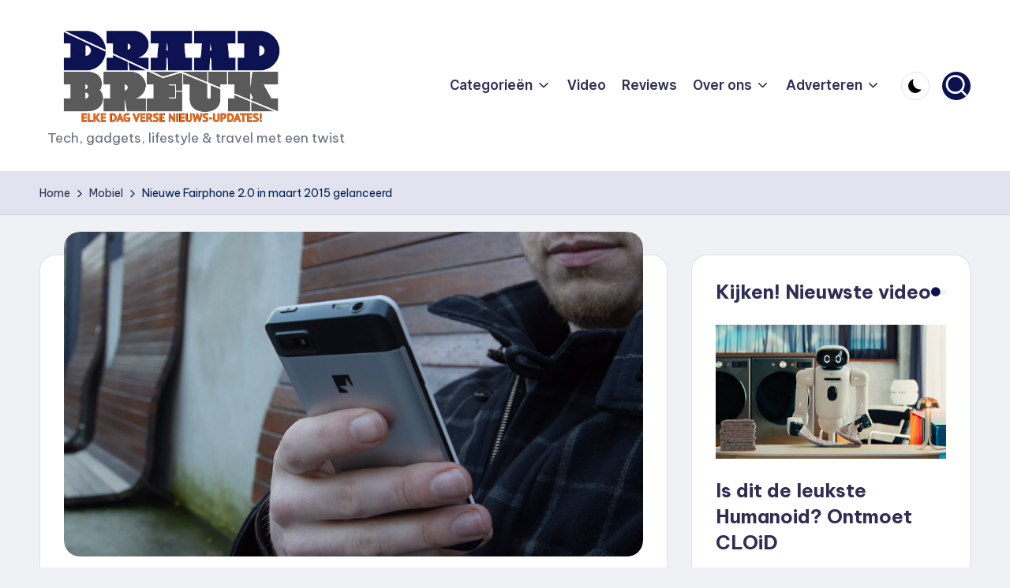

--- FILE ---
content_type: text/html; charset=UTF-8
request_url: https://draadbreuk.nl/mobiel/fairphone-2-0-maart-2015-gelanceerd/
body_size: 21551
content:

<!DOCTYPE html>
<html lang="nl-NL" itemscope itemtype="http://schema.org/WebPage" >
<head>
	<meta charset="UTF-8">
	<link rel="profile" href="https://gmpg.org/xfn/11">
	<!--||  JM Twitter Cards by jmau111 v14.1.0  ||-->
<meta name="twitter:card" content="summary_large_image">
<meta name="twitter:creator" content="@draadbreuk">
<meta name="twitter:site" content="@draadbreuk">
<meta name="twitter:title" content="Nieuwe Fairphone 2.0 in maart 2015 gelanceerd">
<meta name="twitter:description" content="Er komt een nieuwe Fairphone. Het Amsterdamse bedrijf, dat tot doel heeft een ethisch verantwoorde smartphone te maken, wil het toestel in maart 2015 lanceren. De smartphone wordt helemaal nieuw ontwo">
<meta name="twitter:image" content="https://draadbreuk.nl/wp-content/uploads/2014/01/FP1-spitsthumbklein.jpg">
<!--||  /JM Twitter Cards by jmau111 v14.1.0  ||-->
<style type="text/css">
@font-face {
	font-family: 'socialfans';
	src: url('https://draadbreuk.nl/wp-content/plugins/socialfans-counter/assets/font/socialfans.eot?v=4.2');
	src: url('https://draadbreuk.nl/wp-content/plugins/socialfans-counter/assets/font/socialfans.eot?v=4.2#iefix') format('embedded-opentype'),
	url('https://draadbreuk.nl/wp-content/plugins/socialfans-counter/assets/font/socialfans.woff?v=4.2') format('woff'),
	url('https://draadbreuk.nl/wp-content/plugins/socialfans-counter/assets/font/socialfans.ttf?v=4.2') format('truetype'),
	url('https://draadbreuk.nl/wp-content/plugins/socialfans-counter/assets/font/socialfans.svg?v=4.2') format('svg');
	font-weight: normal;
	font-style: normal;
}
</style>
<meta name='robots' content='index, follow, max-image-preview:large, max-snippet:-1, max-video-preview:-1' />
<meta name="viewport" content="width=device-width, initial-scale=1">
	<!-- This site is optimized with the Yoast SEO plugin v26.8 - https://yoast.com/product/yoast-seo-wordpress/ -->
	<title>Nieuwe Fairphone 2.0 in maart 2015 gelanceerd</title>
	<link rel="canonical" href="https://draadbreuk.nl/mobiel/fairphone-2-0-maart-2015-gelanceerd/" />
	<meta property="og:locale" content="nl_NL" />
	<meta property="og:type" content="article" />
	<meta property="og:title" content="Nieuwe Fairphone 2.0 in maart 2015 gelanceerd" />
	<meta property="og:description" content="Er komt een nieuwe Fairphone. Het Amsterdamse bedrijf, dat tot doel heeft een ethisch verantwoorde smartphone te maken, wil het toestel in maart 2015 lanceren. De smartphone wordt helemaal nieuw&hellip;" />
	<meta property="og:url" content="https://draadbreuk.nl/mobiel/fairphone-2-0-maart-2015-gelanceerd/" />
	<meta property="og:site_name" content="Draadbreuk.nl" />
	<meta property="article:publisher" content="https://www.facebook.com/Draadbreuk/" />
	<meta property="article:author" content="https://www.facebook.com/dennis.devries.3762" />
	<meta property="article:published_time" content="2014-05-21T07:23:19+00:00" />
	<meta property="article:modified_time" content="2015-06-29T06:07:51+00:00" />
	<meta property="og:image" content="https://draadbreuk.nl/wp-content/uploads/2014/01/FP1-spitsthumbklein.jpg" />
	<meta property="og:image:width" content="900" />
	<meta property="og:image:height" content="505" />
	<meta property="og:image:type" content="image/jpeg" />
	<meta name="author" content="Dennis de Vries" />
	<meta name="twitter:label1" content="Geschreven door" />
	<meta name="twitter:data1" content="Dennis de Vries" />
	<meta name="twitter:label2" content="Geschatte leestijd" />
	<meta name="twitter:data2" content="2 minuten" />
	<script type="application/ld+json" class="yoast-schema-graph">{"@context":"https://schema.org","@graph":[{"@type":"Article","@id":"https://draadbreuk.nl/mobiel/fairphone-2-0-maart-2015-gelanceerd/#article","isPartOf":{"@id":"https://draadbreuk.nl/mobiel/fairphone-2-0-maart-2015-gelanceerd/"},"author":{"name":"Dennis de Vries","@id":"https://draadbreuk.nl/#/schema/person/2d51e12532fc7ec28c261956f442511d"},"headline":"Nieuwe Fairphone 2.0 in maart 2015 gelanceerd","datePublished":"2014-05-21T07:23:19+00:00","dateModified":"2015-06-29T06:07:51+00:00","mainEntityOfPage":{"@id":"https://draadbreuk.nl/mobiel/fairphone-2-0-maart-2015-gelanceerd/"},"wordCount":318,"commentCount":0,"publisher":{"@id":"https://draadbreuk.nl/#organization"},"image":{"@id":"https://draadbreuk.nl/mobiel/fairphone-2-0-maart-2015-gelanceerd/#primaryimage"},"thumbnailUrl":"https://draadbreuk.nl/wp-content/uploads/2014/01/FP1-spitsthumbklein.jpg","keywords":["Android","fairphone","fairphone 2.0","nieuws","smartphones"],"articleSection":["Mobiel"],"inLanguage":"nl-NL","potentialAction":[{"@type":"CommentAction","name":"Comment","target":["https://draadbreuk.nl/mobiel/fairphone-2-0-maart-2015-gelanceerd/#respond"]}]},{"@type":"WebPage","@id":"https://draadbreuk.nl/mobiel/fairphone-2-0-maart-2015-gelanceerd/","url":"https://draadbreuk.nl/mobiel/fairphone-2-0-maart-2015-gelanceerd/","name":"Nieuwe Fairphone 2.0 in maart 2015 gelanceerd","isPartOf":{"@id":"https://draadbreuk.nl/#website"},"primaryImageOfPage":{"@id":"https://draadbreuk.nl/mobiel/fairphone-2-0-maart-2015-gelanceerd/#primaryimage"},"image":{"@id":"https://draadbreuk.nl/mobiel/fairphone-2-0-maart-2015-gelanceerd/#primaryimage"},"thumbnailUrl":"https://draadbreuk.nl/wp-content/uploads/2014/01/FP1-spitsthumbklein.jpg","datePublished":"2014-05-21T07:23:19+00:00","dateModified":"2015-06-29T06:07:51+00:00","breadcrumb":{"@id":"https://draadbreuk.nl/mobiel/fairphone-2-0-maart-2015-gelanceerd/#breadcrumb"},"inLanguage":"nl-NL","potentialAction":[{"@type":"ReadAction","target":["https://draadbreuk.nl/mobiel/fairphone-2-0-maart-2015-gelanceerd/"]}]},{"@type":"ImageObject","inLanguage":"nl-NL","@id":"https://draadbreuk.nl/mobiel/fairphone-2-0-maart-2015-gelanceerd/#primaryimage","url":"https://draadbreuk.nl/wp-content/uploads/2014/01/FP1-spitsthumbklein.jpg","contentUrl":"https://draadbreuk.nl/wp-content/uploads/2014/01/FP1-spitsthumbklein.jpg","width":900,"height":505},{"@type":"BreadcrumbList","@id":"https://draadbreuk.nl/mobiel/fairphone-2-0-maart-2015-gelanceerd/#breadcrumb","itemListElement":[{"@type":"ListItem","position":1,"name":"Home","item":"https://draadbreuk.nl/"},{"@type":"ListItem","position":2,"name":"Nieuwe Fairphone 2.0 in maart 2015 gelanceerd"}]},{"@type":"WebSite","@id":"https://draadbreuk.nl/#website","url":"https://draadbreuk.nl/","name":"Draadbreuk.nl","description":"Tech, gadgets, lifestyle &amp; travel met een twist","publisher":{"@id":"https://draadbreuk.nl/#organization"},"potentialAction":[{"@type":"SearchAction","target":{"@type":"EntryPoint","urlTemplate":"https://draadbreuk.nl/?s={search_term_string}"},"query-input":{"@type":"PropertyValueSpecification","valueRequired":true,"valueName":"search_term_string"}}],"inLanguage":"nl-NL"},{"@type":"Organization","@id":"https://draadbreuk.nl/#organization","name":"Draadbreuk.nl","url":"https://draadbreuk.nl/","logo":{"@type":"ImageObject","inLanguage":"nl-NL","@id":"https://draadbreuk.nl/#/schema/logo/image/","url":"https://draadbreuk.nl/wp-content/uploads/2014/08/draadbreuk_logo_twitter_card.png","contentUrl":"https://draadbreuk.nl/wp-content/uploads/2014/08/draadbreuk_logo_twitter_card.png","width":280,"height":150,"caption":"Draadbreuk.nl"},"image":{"@id":"https://draadbreuk.nl/#/schema/logo/image/"},"sameAs":["https://www.facebook.com/Draadbreuk/","https://x.com/draadbreuk"]},{"@type":"Person","@id":"https://draadbreuk.nl/#/schema/person/2d51e12532fc7ec28c261956f442511d","name":"Dennis de Vries","image":{"@type":"ImageObject","inLanguage":"nl-NL","@id":"https://draadbreuk.nl/#/schema/person/image/","url":"https://secure.gravatar.com/avatar/c9c9196e32acf24cde02ca613fa2a2d914f95e9946687376b83cdda7c7cdd2e0?s=96&d=mm&r=g","contentUrl":"https://secure.gravatar.com/avatar/c9c9196e32acf24cde02ca613fa2a2d914f95e9946687376b83cdda7c7cdd2e0?s=96&d=mm&r=g","caption":"Dennis de Vries"},"description":"Freelance tech-journalist Dennis de Vries schrijft over toffe tech (en soms ook waardeloze tech) op Draadbreuk.nl. Daarnaast maakt hij voor SiliconCanals.nl het Nederlandse startup-nieuws openbaar. Tussendoor vindt hij vooral dat je naar Krakau moet gaan (en dat je dat doet via bezoekkrakau.nl)","sameAs":["https://www.facebook.com/dennis.devries.3762","https://x.com/@DennisdeVries"],"url":"https://draadbreuk.nl/author/draadbreukdennis/"}]}</script>
	<!-- / Yoast SEO plugin. -->


<link rel='dns-prefetch' href='//challenges.cloudflare.com' />
<link rel='dns-prefetch' href='//fonts.googleapis.com' />
<link rel="alternate" type="application/rss+xml" title="Draadbreuk.nl &raquo; feed" href="https://draadbreuk.nl/feed/" />
<link rel="alternate" type="application/rss+xml" title="Draadbreuk.nl &raquo; reacties feed" href="https://draadbreuk.nl/comments/feed/" />
<link rel="alternate" type="application/rss+xml" title="Draadbreuk.nl &raquo; Nieuwe Fairphone 2.0 in maart 2015 gelanceerd reacties feed" href="https://draadbreuk.nl/mobiel/fairphone-2-0-maart-2015-gelanceerd/feed/" />
<link rel="alternate" title="oEmbed (JSON)" type="application/json+oembed" href="https://draadbreuk.nl/wp-json/oembed/1.0/embed?url=https%3A%2F%2Fdraadbreuk.nl%2Fmobiel%2Ffairphone-2-0-maart-2015-gelanceerd%2F" />
<link rel="alternate" title="oEmbed (XML)" type="text/xml+oembed" href="https://draadbreuk.nl/wp-json/oembed/1.0/embed?url=https%3A%2F%2Fdraadbreuk.nl%2Fmobiel%2Ffairphone-2-0-maart-2015-gelanceerd%2F&#038;format=xml" />
		<!-- This site uses the Google Analytics by MonsterInsights plugin v9.11.1 - Using Analytics tracking - https://www.monsterinsights.com/ -->
							<script src="//www.googletagmanager.com/gtag/js?id=G-ZJVRBK2QB2"  data-cfasync="false" data-wpfc-render="false" async></script>
			<script data-cfasync="false" data-wpfc-render="false">
				var mi_version = '9.11.1';
				var mi_track_user = true;
				var mi_no_track_reason = '';
								var MonsterInsightsDefaultLocations = {"page_location":"https:\/\/draadbreuk.nl\/mobiel\/fairphone-2-0-maart-2015-gelanceerd\/"};
								if ( typeof MonsterInsightsPrivacyGuardFilter === 'function' ) {
					var MonsterInsightsLocations = (typeof MonsterInsightsExcludeQuery === 'object') ? MonsterInsightsPrivacyGuardFilter( MonsterInsightsExcludeQuery ) : MonsterInsightsPrivacyGuardFilter( MonsterInsightsDefaultLocations );
				} else {
					var MonsterInsightsLocations = (typeof MonsterInsightsExcludeQuery === 'object') ? MonsterInsightsExcludeQuery : MonsterInsightsDefaultLocations;
				}

								var disableStrs = [
										'ga-disable-G-ZJVRBK2QB2',
									];

				/* Function to detect opted out users */
				function __gtagTrackerIsOptedOut() {
					for (var index = 0; index < disableStrs.length; index++) {
						if (document.cookie.indexOf(disableStrs[index] + '=true') > -1) {
							return true;
						}
					}

					return false;
				}

				/* Disable tracking if the opt-out cookie exists. */
				if (__gtagTrackerIsOptedOut()) {
					for (var index = 0; index < disableStrs.length; index++) {
						window[disableStrs[index]] = true;
					}
				}

				/* Opt-out function */
				function __gtagTrackerOptout() {
					for (var index = 0; index < disableStrs.length; index++) {
						document.cookie = disableStrs[index] + '=true; expires=Thu, 31 Dec 2099 23:59:59 UTC; path=/';
						window[disableStrs[index]] = true;
					}
				}

				if ('undefined' === typeof gaOptout) {
					function gaOptout() {
						__gtagTrackerOptout();
					}
				}
								window.dataLayer = window.dataLayer || [];

				window.MonsterInsightsDualTracker = {
					helpers: {},
					trackers: {},
				};
				if (mi_track_user) {
					function __gtagDataLayer() {
						dataLayer.push(arguments);
					}

					function __gtagTracker(type, name, parameters) {
						if (!parameters) {
							parameters = {};
						}

						if (parameters.send_to) {
							__gtagDataLayer.apply(null, arguments);
							return;
						}

						if (type === 'event') {
														parameters.send_to = monsterinsights_frontend.v4_id;
							var hookName = name;
							if (typeof parameters['event_category'] !== 'undefined') {
								hookName = parameters['event_category'] + ':' + name;
							}

							if (typeof MonsterInsightsDualTracker.trackers[hookName] !== 'undefined') {
								MonsterInsightsDualTracker.trackers[hookName](parameters);
							} else {
								__gtagDataLayer('event', name, parameters);
							}
							
						} else {
							__gtagDataLayer.apply(null, arguments);
						}
					}

					__gtagTracker('js', new Date());
					__gtagTracker('set', {
						'developer_id.dZGIzZG': true,
											});
					if ( MonsterInsightsLocations.page_location ) {
						__gtagTracker('set', MonsterInsightsLocations);
					}
										__gtagTracker('config', 'G-ZJVRBK2QB2', {"forceSSL":"true"} );
										window.gtag = __gtagTracker;										(function () {
						/* https://developers.google.com/analytics/devguides/collection/analyticsjs/ */
						/* ga and __gaTracker compatibility shim. */
						var noopfn = function () {
							return null;
						};
						var newtracker = function () {
							return new Tracker();
						};
						var Tracker = function () {
							return null;
						};
						var p = Tracker.prototype;
						p.get = noopfn;
						p.set = noopfn;
						p.send = function () {
							var args = Array.prototype.slice.call(arguments);
							args.unshift('send');
							__gaTracker.apply(null, args);
						};
						var __gaTracker = function () {
							var len = arguments.length;
							if (len === 0) {
								return;
							}
							var f = arguments[len - 1];
							if (typeof f !== 'object' || f === null || typeof f.hitCallback !== 'function') {
								if ('send' === arguments[0]) {
									var hitConverted, hitObject = false, action;
									if ('event' === arguments[1]) {
										if ('undefined' !== typeof arguments[3]) {
											hitObject = {
												'eventAction': arguments[3],
												'eventCategory': arguments[2],
												'eventLabel': arguments[4],
												'value': arguments[5] ? arguments[5] : 1,
											}
										}
									}
									if ('pageview' === arguments[1]) {
										if ('undefined' !== typeof arguments[2]) {
											hitObject = {
												'eventAction': 'page_view',
												'page_path': arguments[2],
											}
										}
									}
									if (typeof arguments[2] === 'object') {
										hitObject = arguments[2];
									}
									if (typeof arguments[5] === 'object') {
										Object.assign(hitObject, arguments[5]);
									}
									if ('undefined' !== typeof arguments[1].hitType) {
										hitObject = arguments[1];
										if ('pageview' === hitObject.hitType) {
											hitObject.eventAction = 'page_view';
										}
									}
									if (hitObject) {
										action = 'timing' === arguments[1].hitType ? 'timing_complete' : hitObject.eventAction;
										hitConverted = mapArgs(hitObject);
										__gtagTracker('event', action, hitConverted);
									}
								}
								return;
							}

							function mapArgs(args) {
								var arg, hit = {};
								var gaMap = {
									'eventCategory': 'event_category',
									'eventAction': 'event_action',
									'eventLabel': 'event_label',
									'eventValue': 'event_value',
									'nonInteraction': 'non_interaction',
									'timingCategory': 'event_category',
									'timingVar': 'name',
									'timingValue': 'value',
									'timingLabel': 'event_label',
									'page': 'page_path',
									'location': 'page_location',
									'title': 'page_title',
									'referrer' : 'page_referrer',
								};
								for (arg in args) {
																		if (!(!args.hasOwnProperty(arg) || !gaMap.hasOwnProperty(arg))) {
										hit[gaMap[arg]] = args[arg];
									} else {
										hit[arg] = args[arg];
									}
								}
								return hit;
							}

							try {
								f.hitCallback();
							} catch (ex) {
							}
						};
						__gaTracker.create = newtracker;
						__gaTracker.getByName = newtracker;
						__gaTracker.getAll = function () {
							return [];
						};
						__gaTracker.remove = noopfn;
						__gaTracker.loaded = true;
						window['__gaTracker'] = __gaTracker;
					})();
									} else {
										console.log("");
					(function () {
						function __gtagTracker() {
							return null;
						}

						window['__gtagTracker'] = __gtagTracker;
						window['gtag'] = __gtagTracker;
					})();
									}
			</script>
							<!-- / Google Analytics by MonsterInsights -->
		<link rel='stylesheet' id='wp-block-library-group-css' href='https://draadbreuk.nl/wp-content/plugins/bwp-minify/min/?f=wp-includes/css/dist/block-library/style.min.css,wp-content/plugins/contact-form-7/includes/css/styles.css,wp-content/plugins/socialfans-counter/assets/css/socialfans-style.css,wp-content/plugins/yop-poll/public/assets/css/yop-poll-public-6.5.39.css,wp-content/themes/bloghash/assets/css/swiper-bundle.min.css,wp-content/themes/bloghash/assets/css/all.min.css,wp-content/themes/bloghash/assets/css/style.min.css,wp-content/uploads/bloghash/dynamic-styles.css,wp-content/plugins/newsletter/style.css' type='text/css' media='all' />

<link crossorigin="anonymous" rel='stylesheet' id='bloghash-google-fonts-css' href='//fonts.googleapis.com/css?family=Inter+Tight%3A600%7CBe+Vietnam+Pro%3A400%2C700%2C500%7CPlayfair+Display%3A400%2C400i&#038;display=swap&#038;subsets=latin&#038;ver=1.0.27' media='' />
<script src="https://draadbreuk.nl/wp-includes/js/jquery/jquery.min.js?ver=3.7.1" id="jquery-core-js"></script>
<script src="https://draadbreuk.nl/wp-includes/js/jquery/jquery-migrate.min.js?ver=3.4.1" id="jquery-migrate-js"></script>
<script id="socialfans-widget-script-js-extra">
var SfcounterObject = {"ajaxurl":"https://draadbreuk.nl/wp-admin/admin-ajax.php"};
//# sourceURL=socialfans-widget-script-js-extra
</script>
<script id="yop-public-js-extra">
var objectL10n = {"yopPollParams":{"urlParams":{"ajax":"https://draadbreuk.nl/wp-admin/admin-ajax.php","wpLogin":"https://draadbreuk.nl/radiopiet/?redirect_to=https%3A%2F%2Fdraadbreuk.nl%2Fwp-admin%2Fadmin-ajax.php%3Faction%3Dyop_poll_record_wordpress_vote"},"apiParams":{"reCaptcha":{"siteKey":""},"reCaptchaV2Invisible":{"siteKey":""},"reCaptchaV3":{"siteKey":""},"hCaptcha":{"siteKey":""},"cloudflareTurnstile":{"siteKey":""}},"captchaParams":{"imgPath":"https://draadbreuk.nl/wp-content/plugins/yop-poll/public/assets/img/","url":"https://draadbreuk.nl/wp-content/plugins/yop-poll/app.php","accessibilityAlt":"Sound icon","accessibilityTitle":"Accessibility option: listen to a question and answer it!","accessibilityDescription":"Type below the \u003Cstrong\u003Eanswer\u003C/strong\u003E to what you hear. Numbers or words:","explanation":"Click or touch the \u003Cstrong\u003EANSWER\u003C/strong\u003E","refreshAlt":"Refresh/reload icon","refreshTitle":"Refresh/reload: get new images and accessibility option!"},"voteParams":{"invalidPoll":"Invalid Poll","noAnswersSelected":"No answer selected","minAnswersRequired":"At least {min_answers_allowed} answer(s) required","maxAnswersRequired":"A max of {max_answers_allowed} answer(s) accepted","noAnswerForOther":"No other answer entered","noValueForCustomField":"{custom_field_name} is required","tooManyCharsForCustomField":"","consentNotChecked":"You must agree to our terms and conditions","noCaptchaSelected":"Captcha is required","thankYou":"Thank you for your vote"},"resultsParams":{"singleVote":"vote","multipleVotes":"votes","singleAnswer":"answer","multipleAnswers":"answers"}}};
//# sourceURL=yop-public-js-extra
</script>
<script type='text/javascript' src='https://draadbreuk.nl/wp-content/plugins/bwp-minify/min/?f=wp-content/plugins/google-analytics-for-wordpress/assets/js/frontend-gtag.min.js,wp-content/plugins/socialfans-counter/assets/js/socialfans-script.js,wp-content/plugins/yop-poll/public/assets/js/yop-poll-public-6.5.39.min.js'></script>
<script src="https://challenges.cloudflare.com/turnstile/v0/api.js" id="cloudflare-turnstile-js" data-wp-strategy="async"></script>
<script id="cloudflare-turnstile-js-after">
document.addEventListener( 'wpcf7submit', e => turnstile.reset() );
//# sourceURL=cloudflare-turnstile-js-after
</script>
<link rel="https://api.w.org/" href="https://draadbreuk.nl/wp-json/" /><link rel="alternate" title="JSON" type="application/json" href="https://draadbreuk.nl/wp-json/wp/v2/posts/6623" /><link rel="EditURI" type="application/rsd+xml" title="RSD" href="https://draadbreuk.nl/xmlrpc.php?rsd" />
<link rel='shortlink' href='https://draadbreuk.nl/?p=6623' />
<meta name="theme-color" content="#aba363"><meta name="theme-color" content="#0c1251"><style id="custom-background-css">
body.custom-background { background-color: #eff1f4; }
</style>
	<link rel="amphtml" href="https://draadbreuk.nl/mobiel/fairphone-2-0-maart-2015-gelanceerd/amp/"><link rel="icon" href="https://draadbreuk.nl/wp-content/uploads/2022/11/cropped-draadbreuk-icons-01-square-32x32.png" sizes="32x32" />
<link rel="icon" href="https://draadbreuk.nl/wp-content/uploads/2022/11/cropped-draadbreuk-icons-01-square-192x192.png" sizes="192x192" />
<link rel="apple-touch-icon" href="https://draadbreuk.nl/wp-content/uploads/2022/11/cropped-draadbreuk-icons-01-square-180x180.png" />
<meta name="msapplication-TileImage" content="https://draadbreuk.nl/wp-content/uploads/2022/11/cropped-draadbreuk-icons-01-square-270x270.png" />
</head>

<body data-rsssl=1 class="wp-singular post-template-default single single-post postid-6623 single-format-standard custom-background wp-custom-logo wp-embed-responsive wp-theme-bloghash bloghash-topbar__separators-regular bloghash-layout__fw-contained bloghash-layout__boxed-separated bloghash-layout-shadow bloghash-header-layout-1 bloghash-menu-animation-underline bloghash-header__separators-none bloghash-single-title-in-content bloghash-page-title-align-left comments-open bloghash-has-sidebar bloghash-sidebar-style-2 bloghash-sidebar-position__right-sidebar entry-media-hover-style-1 bloghash-copyright-layout-1 is-section-heading-init-s1 is-footer-heading-init-s0 bloghash-input-supported bloghash-blog-image-wrap validate-comment-form bloghash-menu-accessibility">


<div id="page" class="hfeed site">
	<a class="skip-link screen-reader-text" href="#main">Ga naar de inhoud</a>

	
	
	<header id="masthead" class="site-header" role="banner" itemtype="https://schema.org/WPHeader" itemscope="itemscope">
		<div id="bloghash-header" >
		<div id="bloghash-header-inner">
		
<div class="bloghash-container bloghash-header-container">

	
<div class="bloghash-logo bloghash-header-element" itemtype="https://schema.org/Organization" itemscope="itemscope">
	<div class="logo-inner"><a href="https://draadbreuk.nl/" rel="home" class="" itemprop="url">
					<img src="https://draadbreuk.nl/wp-content/uploads/2025/11/logo-blauw-NIEUWS.png" alt="Draadbreuk.nl" width="1025" height="441" class="" itemprop="logo"/>
				</a><span class="site-title screen-reader-text" itemprop="name">
					<a href="https://draadbreuk.nl/" rel="home" itemprop="url">
						Draadbreuk.nl
					</a>
				</span><p class="site-description" itemprop="description">
						Tech, gadgets, lifestyle &amp; travel met een twist
					</p></div></div><!-- END .bloghash-logo -->

	<span class="bloghash-header-element bloghash-mobile-nav">
				<button class="bloghash-hamburger hamburger--spin bloghash-hamburger-bloghash-primary-nav" aria-label="Menu" aria-controls="bloghash-primary-nav" type="button">

			
			<span class="hamburger-box">
				<span class="hamburger-inner"></span>
			</span>

		</button>
			</span>

	
<nav class="site-navigation main-navigation bloghash-primary-nav bloghash-nav bloghash-header-element" role="navigation" itemtype="https://schema.org/SiteNavigationElement" itemscope="itemscope" aria-label="Sitenavigatie">

<ul id="bloghash-primary-nav" class="menu"><li id="menu-item-371" class="menu-item menu-item-type-post_type menu-item-object-page menu-item-has-children menu-item-371"><a href="https://draadbreuk.nl/nieuws/"><span>Categorieën</span><svg class="bloghash-icon" xmlns="http://www.w3.org/2000/svg" width="32" height="32" viewBox="0 0 32 32"><path d="M24.958 10.483a1.29 1.29 0 00-1.868 0l-7.074 7.074-7.074-7.074c-.534-.534-1.335-.534-1.868 0s-.534 1.335 0 1.868l8.008 8.008c.267.267.667.4.934.4s.667-.133.934-.4l8.008-8.008a1.29 1.29 0 000-1.868z" /></svg></a><button type="button" class="bloghash-mobile-toggen"><svg class="bloghash-icon" xmlns="http://www.w3.org/2000/svg" width="32" height="32" viewBox="0 0 32 32"><path d="M24.958 10.483a1.29 1.29 0 00-1.868 0l-7.074 7.074-7.074-7.074c-.534-.534-1.335-.534-1.868 0s-.534 1.335 0 1.868l8.008 8.008c.267.267.667.4.934.4s.667-.133.934-.4l8.008-8.008a1.29 1.29 0 000-1.868z" /></svg></button>
<ul class="sub-menu">
	<li id="menu-item-169" class="menu-item menu-item-type-taxonomy menu-item-object-category menu-item-169"><a href="https://draadbreuk.nl/categorie/algemeen/"><span>Algemeen</span></a></li>
	<li id="menu-item-176" class="menu-item menu-item-type-taxonomy menu-item-object-category menu-item-176"><a href="https://draadbreuk.nl/categorie/typisch-draadbreuk/"><span>Typisch Draadbreuk<span class="description">Dingen die je alleen bij Draadbreuk treft. Onze ongezouten mening, slap geneuzel over tech en zelf bedachte wedstrijdjes.</span></span></a></li>
	<li id="menu-item-23202" class="menu-item menu-item-type-taxonomy menu-item-object-category menu-item-23202"><a href="https://draadbreuk.nl/categorie/films-en-series/"><span>Films en series</span></a></li>
	<li id="menu-item-175" class="menu-item menu-item-type-taxonomy menu-item-object-category current-post-ancestor current-menu-parent current-post-parent menu-item-175"><a href="https://draadbreuk.nl/categorie/mobiel/"><span>Mobiel<span class="description">Alles met een accu wat in je broekzak past.</span></span></a></li>
	<li id="menu-item-23203" class="menu-item menu-item-type-taxonomy menu-item-object-category menu-item-23203"><a href="https://draadbreuk.nl/categorie/travel/"><span>Travel</span></a></li>
	<li id="menu-item-174" class="menu-item menu-item-type-taxonomy menu-item-object-category menu-item-174"><a href="https://draadbreuk.nl/categorie/games/"><span>Games<span class="description">Zombies schieten, bruut racen, vogeltjes met een katapult wegschieten of je vrienden op Facebook lastig vallen met Candy Crush uitnodigingen.</span></span></a></li>
	<li id="menu-item-7462" class="menu-item menu-item-type-taxonomy menu-item-object-category menu-item-7462"><a href="https://draadbreuk.nl/categorie/wearables/"><span>Wearables<span class="description">Tech om je pols, op je neus, overal op je lichaam. We zeuren wat af over falende smartwatches en vervelende mensen met Google Glass, hier staat dat allemaal op een rijtje.</span></span></a></li>
	<li id="menu-item-171" class="menu-item menu-item-type-taxonomy menu-item-object-category menu-item-171"><a href="https://draadbreuk.nl/categorie/audio/"><span>Audio<span class="description">Even stil, allemaal even luisteren naar de vetste audio-gadgets</span></span></a></li>
	<li id="menu-item-173" class="menu-item menu-item-type-taxonomy menu-item-object-category menu-item-173"><a href="https://draadbreuk.nl/categorie/interwebs/"><span>De interwebs<span class="description">Nieuws sites, sociale netwerken, cloud platformen….dat internet gaat nog eens heel groot worden.</span></span></a></li>
	<li id="menu-item-7460" class="menu-item menu-item-type-taxonomy menu-item-object-category menu-item-7460"><a href="https://draadbreuk.nl/categorie/camerameuk/"><span>Camerameuk<span class="description">De echte fotograaf loopt geen selfies te maken met zijn smartphone. Al het laatste nieuws over dslr’s, compact- en systeemcamera’s dat Draadbreuk de moeite waard vindt.</span></span></a></li>
	<li id="menu-item-7459" class="menu-item menu-item-type-taxonomy menu-item-object-category menu-item-7459"><a href="https://draadbreuk.nl/categorie/apps/"><span>Apps<span class="description">De Play Stores, Market Places en App Stores staan er stampvol mee. Van digitale scheetkussens tot spelletjes met vogels, we proberen het graag uit.</span></span></a></li>
</ul>
</li>
<li id="menu-item-178" class="menu-item menu-item-type-custom menu-item-object-custom menu-item-178"><a href="https://www.draadbreuk.nl/tag/video"><span>Video</span></a></li>
<li id="menu-item-5864" class="menu-item menu-item-type-custom menu-item-object-custom menu-item-5864"><a href="https://www.draadbreuk.nl/tag/review/"><span>Reviews</span></a></li>
<li id="menu-item-165" class="menu-item menu-item-type-post_type menu-item-object-page menu-item-has-children menu-item-165"><a href="https://draadbreuk.nl/over-ons/"><span>Over ons</span><svg class="bloghash-icon" xmlns="http://www.w3.org/2000/svg" width="32" height="32" viewBox="0 0 32 32"><path d="M24.958 10.483a1.29 1.29 0 00-1.868 0l-7.074 7.074-7.074-7.074c-.534-.534-1.335-.534-1.868 0s-.534 1.335 0 1.868l8.008 8.008c.267.267.667.4.934.4s.667-.133.934-.4l8.008-8.008a1.29 1.29 0 000-1.868z" /></svg></a><button type="button" class="bloghash-mobile-toggen"><svg class="bloghash-icon" xmlns="http://www.w3.org/2000/svg" width="32" height="32" viewBox="0 0 32 32"><path d="M24.958 10.483a1.29 1.29 0 00-1.868 0l-7.074 7.074-7.074-7.074c-.534-.534-1.335-.534-1.868 0s-.534 1.335 0 1.868l8.008 8.008c.267.267.667.4.934.4s.667-.133.934-.4l8.008-8.008a1.29 1.29 0 000-1.868z" /></svg></button>
<ul class="sub-menu">
	<li id="menu-item-166" class="menu-item menu-item-type-post_type menu-item-object-page menu-item-166"><a href="https://draadbreuk.nl/contact/"><span>Contact</span></a></li>
</ul>
</li>
<li id="menu-item-25631" class="menu-item menu-item-type-post_type menu-item-object-page menu-item-has-children menu-item-25631"><a href="https://draadbreuk.nl/gadgets-adverteren/"><span>Adverteren</span><svg class="bloghash-icon" xmlns="http://www.w3.org/2000/svg" width="32" height="32" viewBox="0 0 32 32"><path d="M24.958 10.483a1.29 1.29 0 00-1.868 0l-7.074 7.074-7.074-7.074c-.534-.534-1.335-.534-1.868 0s-.534 1.335 0 1.868l8.008 8.008c.267.267.667.4.934.4s.667-.133.934-.4l8.008-8.008a1.29 1.29 0 000-1.868z" /></svg></a><button type="button" class="bloghash-mobile-toggen"><svg class="bloghash-icon" xmlns="http://www.w3.org/2000/svg" width="32" height="32" viewBox="0 0 32 32"><path d="M24.958 10.483a1.29 1.29 0 00-1.868 0l-7.074 7.074-7.074-7.074c-.534-.534-1.335-.534-1.868 0s-.534 1.335 0 1.868l8.008 8.008c.267.267.667.4.934.4s.667-.133.934-.4l8.008-8.008a1.29 1.29 0 000-1.868z" /></svg></button>
<ul class="sub-menu">
	<li id="menu-item-25853" class="menu-item menu-item-type-post_type menu-item-object-page menu-item-25853"><a href="https://draadbreuk.nl/reclame-concept-bureau-huur-ons-in/"><span>Huur ons in!</span></a></li>
	<li id="menu-item-25852" class="menu-item menu-item-type-post_type menu-item-object-page menu-item-25852"><a href="https://draadbreuk.nl/campagne-gadgets-travel-lifestyle/"><span>Campagne gadgets</span></a></li>
</ul>
</li>
</ul></nav><!-- END .bloghash-nav -->
<div class="bloghash-header-widgets bloghash-header-element bloghash-widget-location-right"><div class="bloghash-header-widget__darkmode bloghash-header-widget bloghash-hide-mobile-tablet"><div class="bloghash-widget-wrapper"><button type="button" class="bloghash-darkmode rounded-border"><span></span></button></div></div><!-- END .bloghash-header-widget --><div class="bloghash-header-widget__search bloghash-header-widget bloghash-hide-mobile-tablet"><div class="bloghash-widget-wrapper">
<div aria-haspopup="true">
	<a href="#" class="bloghash-search rounded-fill">
		<svg class="bloghash-icon" aria-label="Zoeken" xmlns="http://www.w3.org/2000/svg" width="32" height="32" viewBox="0 0 32 32"><path d="M28.962 26.499l-4.938-4.938c1.602-2.002 2.669-4.671 2.669-7.474 0-6.673-5.339-12.012-12.012-12.012S2.669 7.414 2.669 14.087a11.962 11.962 0 0012.012 12.012c2.803 0 5.472-.934 7.474-2.669l4.938 4.938c.267.267.667.4.934.4s.667-.133.934-.4a1.29 1.29 0 000-1.868zM5.339 14.087c0-5.205 4.137-9.342 9.342-9.342s9.342 4.137 9.342 9.342c0 2.536-1.068 4.938-2.669 6.54-1.735 1.735-4.004 2.669-6.54 2.669-5.339.133-9.476-4.004-9.476-9.209z" /></svg>	</a><!-- END .bloghash-search -->

	<div class="bloghash-search-simple bloghash-search-container dropdown-item">
		
<form role="search" aria-label="Zoek naar:" method="get" class="bloghash-search-form search-form" action="https://draadbreuk.nl/">
	<div>
		<input type="search" class="bloghash-input-search search-field" aria-label="Voer zoek keywords in" placeholder="Zoeken" value="" name="s" />
				
		
			<button type="submit" class="bloghash-animate-arrow right-arrow" aria-hidden="true" role="button" tabindex="0">
				<svg xmlns="http://www.w3.org/2000/svg" viewBox="0 0 25 18"><path class="arrow-handle" d="M2.511 9.007l7.185-7.221c.407-.409.407-1.071 0-1.48s-1.068-.409-1.476 0L.306 8.259a1.049 1.049 0 000 1.481l7.914 7.952c.407.408 1.068.408 1.476 0s.407-1.07 0-1.479L2.511 9.007z"></path><path class="arrow-bar" fill-rule="evenodd" clip-rule="evenodd" d="M1 8h28.001a1.001 1.001 0 010 2H1a1 1 0 110-2z"></path></svg>
			</button>		<button type="button" class="bloghash-search-close" aria-hidden="true" role="button">
			<svg aria-hidden="true" xmlns="http://www.w3.org/2000/svg" width="16" height="16" viewBox="0 0 16 16"><path d="M6.852 7.649L.399 1.195 1.445.149l6.454 6.453L14.352.149l1.047 1.046-6.454 6.454 6.454 6.453-1.047 1.047-6.453-6.454-6.454 6.454-1.046-1.047z" fill="currentColor" fill-rule="evenodd"></path></svg>
		</button>
			</div>
</form>	</div><!-- END .bloghash-search-simple -->
</div>
</div></div><!-- END .bloghash-header-widget --></div><!-- END .bloghash-header-widgets -->
</div><!-- END .bloghash-container -->
	</div><!-- END #bloghash-header-inner -->
	</div><!-- END #bloghash-header -->
		
<div class="page-header bloghash-has-breadcrumbs">

	
	
	<div class="bloghash-container bloghash-breadcrumbs"><nav role="navigation" aria-label="Kruimelpaden" class="breadcrumb-trail breadcrumbs" itemprop="breadcrumb"><ul class="trail-items" itemscope itemtype="http://schema.org/BreadcrumbList"><meta name="numberOfItems" content="3" /><meta name="itemListOrder" content="Ascending" /><li itemprop="itemListElement" itemscope itemtype="http://schema.org/ListItem" class="trail-item trail-begin"><a href="https://draadbreuk.nl/" rel="home" itemprop="item"><span itemprop="name">Home</span></a><meta itemprop="position" content="1" /></li><li itemprop="itemListElement" itemscope itemtype="http://schema.org/ListItem" class="trail-item"><a href="https://draadbreuk.nl/categorie/mobiel/" itemprop="item"><span itemprop="name">Mobiel</span></a><meta itemprop="position" content="2" /></li><li itemprop="itemListElement" itemscope itemtype="http://schema.org/ListItem" class="trail-item trail-end"><span><span itemprop="name">Nieuwe Fairphone 2.0 in maart 2015 gelanceerd</span></span><meta itemprop="position" content="3" /></li></ul></nav></div>
</div>
	</header><!-- #masthead .site-header -->

	
			<div id="main" class="site-main">

			

<div class="bloghash-container">

	
	<div id="primary" class="content-area">

		
		<main id="content" class="site-content " role="main" itemscope itemtype="http://schema.org/Blog">

			

<article id="post-6623" class="bloghash-article post-6623 post type-post status-publish format-standard has-post-thumbnail hentry category-mobiel tag-android tag-fairphone tag-fairphone-2-0 tag-nieuws tag-smartphones" itemscope="" itemtype="https://schema.org/CreativeWork">

	<div class="post-thumb entry-media thumbnail"><img width="900" height="505" src="https://draadbreuk.nl/wp-content/uploads/2014/01/FP1-spitsthumbklein.jpg" class="attachment-large size-large wp-post-image" alt="Nieuwe Fairphone 2.0 in maart 2015 gelanceerd" /></div>
<div class="post-category">

	<span class="cat-links"><span class="screen-reader-text">Geplaatst in</span><span><a href="https://draadbreuk.nl/categorie/mobiel/" class="cat-6" rel="category">Mobiel</a></span></span>
</div>

<header class="entry-header">

	
	<h1 class="entry-title" itemprop="headline">
		Nieuwe Fairphone 2.0 in maart 2015 gelanceerd	</h1>

</header>
<div class="entry-meta"><div class="entry-meta-elements">		<span class="post-author">
			<span class="posted-by vcard author"  itemprop="author" itemscope="itemscope" itemtype="http://schema.org/Person">
				<span class="screen-reader-text">Geplaatst door</span>

									<span class="author-avatar">
						<img alt='' src='https://secure.gravatar.com/avatar/c9c9196e32acf24cde02ca613fa2a2d914f95e9946687376b83cdda7c7cdd2e0?s=30&#038;d=mm&#038;r=g' srcset='https://secure.gravatar.com/avatar/c9c9196e32acf24cde02ca613fa2a2d914f95e9946687376b83cdda7c7cdd2e0?s=60&#038;d=mm&#038;r=g 2x' class='avatar avatar-30 photo' height='30' width='30' decoding='async'/>					</span>
				
				<span>
					<a class="url fn n" title="Bekijk alle berichten van Dennis de Vries" href="https://draadbreuk.nl/author/draadbreukdennis/" rel="author"  itemprop="url">
						<span class="author-name"  itemprop="name">Dennis de Vries</span>
					</a>
				</span>
			</span>
		</span>
		<span class="posted-on"><time class="entry-date published updated" datetime="2014-05-21T09:23:19+02:00"><svg class="bloghash-icon" aria-hidden="true" xmlns="http://www.w3.org/2000/svg" viewBox="0 0 448 512"><!--!Font Awesome Free 6.5.1 by @fontawesome - https://fontawesome.com License - https://fontawesome.com/license/free Copyright 2024 Fonticons, Inc.--><path d="M400 64h-48V12c0-6.6-5.4-12-12-12h-40c-6.6 0-12 5.4-12 12v52H160V12c0-6.6-5.4-12-12-12h-40c-6.6 0-12 5.4-12 12v52H48C21.5 64 0 85.5 0 112v352c0 26.5 21.5 48 48 48h352c26.5 0 48-21.5 48-48V112c0-26.5-21.5-48-48-48zm-6 400H54c-3.3 0-6-2.7-6-6V160h352v298c0 3.3-2.7 6-6 6z" /></svg>21 mei 2014</time></span><span class="comments-link"><a href="https://draadbreuk.nl/mobiel/fairphone-2-0-maart-2015-gelanceerd/#respond" class="comments-link" ><svg class="bloghash-icon" aria-hidden="true" xmlns="http://www.w3.org/2000/svg" width="32" height="32" viewBox="0 0 32 32"><path d="M25.358 2.075H6.673c-2.269 0-4.004 1.735-4.004 4.004v21.354c0 .534.267 1.068.801 1.201.133.133.4.133.534.133.4 0 .667-.133.934-.4l4.938-4.938h15.482c2.269 0 4.004-1.735 4.004-4.004V6.079c0-2.269-1.735-4.004-4.004-4.004zm1.335 17.35c0 .801-.534 1.335-1.335 1.335H9.342c-.4 0-.667.133-.934.4l-3.07 3.07V6.079c0-.801.534-1.335 1.335-1.335h18.685c.801 0 1.335.534 1.335 1.335v13.346z" /></svg>Geen reacties</a></span></div></div><div class="bloghash-ad-widget__advertisements bloghash-ad-widget bloghash-hide-mobile">			<div class="ads-banner bloghash-container">
			<a href="https://www.awin1.com/cread.php?s=4563432&#038;v=8411&#038;q=586065&#038;r=1976783" target="_blank"><img width="728" height="90" src="https://draadbreuk.nl/wp-content/uploads/2025/11/imgvodafone_b2c_vodafonebatterijgarantie-statisch-copy__undefined_728x90_f_728_x_90_yluweqfcpq_undefined_undefined_3_1-1761752839181.jpg" class="attachment-full size-full" alt="" decoding="async" /></a>			</div><!-- .ads-banner -->
		</div>
<div class="entry-content bloghash-entry" itemprop="text">
	<p><strong>Er komt een nieuwe Fairphone. Het Amsterdamse bedrijf, dat tot doel heeft een ethisch verantwoorde smartphone te maken, wil het toestel in maart 2015 lanceren. De smartphone wordt helemaal nieuw ontworpen, met duurzaamheid en de mate waarin het toestel te repareren valt als belangrijkste speerpunten, zo vertelt het bedrijf in een interview met Draadbreuk.nl. Over hoe de tweede generatie Fairphone er verder uit komt te zien is nog niets bekend.</strong></p>
<p><em><strong><a href="https://www.draadbreuk.nl/mobiel/fairphone-2-video-preview/">**UPDATE: De Fairphone 2 is gepresenteerd. Check hier de video! **</a></strong></em></p>
<p>&#8220;We willen een toestel ontwerpen met het &#8216;<em>end-of-life</em>&#8216; als eerste gedachte&#8221;, verklaart woordvoerder Tessa Wernink, die de nieuwe duurzame telefoon voorlopig de naam Fairphone 2.0 meegeeft. &#8220;Hoe kun je &#8216;m zo lang mogelijk behouden? Hoe zorgen we dat hij zo goed mogelijk te repareren is?&#8221;</p>
<p>Fairphone ging daarom eerder al een samenwerking aan met <em>iFixit</em>, een Amerikaans bedrijf gespecialiseerd in het repareren van gadgets. De volledige uitwerking van de Fairphone 2.0 staat echter nog in de kinderschoenen.</p>
<h3>Specialisten uit de smartphonewereld</h3>
<p>Fairphone&#8217;s eerste smartphone, de Fairphone First Edition, werd eind vorig jaar geleverd. Het is een mid-range Android-toestel waarbij gebruik is gemaakt van conflictvrije tin en tantalium. Ook zet Fairphone zich in voor verantwoorde recycling, transparantie van het productieproces en goede werkomstandigheden voor fabrieksmedewerkers. De eerste Fairphone was nog een variant van de Chinese HonPhone V9. De Fairphone 2.0 wordt, in samenwerking met specialisten uit de smartphonewereld, helemaal nieuw ontworpen.</p>
<p>Van de eerste editie van de Fairphone waren 25.000 exemplaren verkrijgbaar en uiteindelijk ook verkocht. Vandaag start het bedrijf met een tweede <em>batch</em> van 35.000 toestellen, de webshop is alleen nog via een <a title="Fairphone" href="http://shop.fairphone.com/" target="_blank">directe link</a> te benaderen. Op de processor na is de nieuwe uitgave hetzelfde als de eerste editie. Wel is de tweede <em>batch</em>, met een verkoopprijs van € 310, iets voordeliger dan de eerste versie.</p>
<p>&nbsp;</p>
<p>[divider]VIDEO: Fairphone First Edition door Draadbreuk.nl[/divider]<br />
<iframe loading="lazy" src="//www.youtube.com/embed/09jPdtuKaH0" width="667" height="375" frameborder="0" allowfullscreen="allowfullscreen"></iframe></p>
<p><strong>&gt;&gt; Meer weten? <a title="Fairphone: hoe staan de zaken?" href="https://www.draadbreuk.nl/mobiel/fairphone-hoe-staan-de-zaken-nu">Lees het uitgebreide achtergrondverhaal over de nieuwe plannen van Fairphone</a></strong></p>
</div>


<div class="bloghash-ad-widget__advertisements bloghash-ad-widget bloghash-all">			<div class="ads-banner bloghash-container">
			<a href="https://www.awin1.com/cread.php?s=4654835&#038;v=8411&#038;q=593840&#038;r=1976783" target="_blank"><img width="300" height="250" src="https://draadbreuk.nl/wp-content/uploads/2026/01/imgiphone17_300x250-1767953206732.jpg" class="attachment-full size-full" alt="" decoding="async" loading="lazy" /></a>			</div><!-- .ads-banner -->
		</div>

<div class="entry-footer">

	<span class="screen-reader-text">Tags: </span><div class="post-tags"><span class="cat-links"><a href="https://draadbreuk.nl/tag/android/" rel="tag">Android</a><a href="https://draadbreuk.nl/tag/fairphone/" rel="tag">fairphone</a><a href="https://draadbreuk.nl/tag/fairphone-2-0/" rel="tag">fairphone 2.0</a><a href="https://draadbreuk.nl/tag/nieuws/" rel="tag">nieuws</a><a href="https://draadbreuk.nl/tag/smartphones/" rel="tag">smartphones</a></span></div><span class="last-updated bloghash-iflex-center"><svg class="bloghash-icon" xmlns="http://www.w3.org/2000/svg" width="32" height="32" viewBox="0 0 32 32"><path d="M4.004 23.429h5.339c.4 0 .667-.133.934-.4L24.958 8.348a1.29 1.29 0 000-1.868l-5.339-5.339a1.29 1.29 0 00-1.868 0L3.07 15.822c-.267.267-.4.534-.4.934v5.339c0 .801.534 1.335 1.335 1.335zm1.335-6.139L18.685 3.944l3.47 3.47L8.809 20.76h-3.47v-3.47zm22.688 10.143H4.004c-.801 0-1.335.534-1.335 1.335s.534 1.335 1.335 1.335h24.023c.801 0 1.335-.534 1.335-1.335s-.534-1.335-1.335-1.335z" /></svg><time class="entry-date updated" datetime="2015-06-29T08:07:51+02:00">Laatst geüpdatet op 29 juni 2015</time></span>
</div>


<section class="author-box" itemprop="author" itemscope="itemscope" itemtype="http://schema.org/Person">

	<div class="author-box-avatar">
		<img alt='' src='https://secure.gravatar.com/avatar/c9c9196e32acf24cde02ca613fa2a2d914f95e9946687376b83cdda7c7cdd2e0?s=75&#038;d=mm&#038;r=g' srcset='https://secure.gravatar.com/avatar/c9c9196e32acf24cde02ca613fa2a2d914f95e9946687376b83cdda7c7cdd2e0?s=150&#038;d=mm&#038;r=g 2x' class='avatar avatar-75 photo' height='75' width='75' loading='lazy' decoding='async'/>	</div>

	<div class="author-box-meta">
		<div class="h4 author-box-title">
							<a href="https://draadbreuk.nl/author/draadbreukdennis/" class="url fn n" rel="author" itemprop="url">
				Dennis de Vries	
				</a>
						</div>

		
		
		<div class="author-box-content" itemprop="description">
			Freelance tech-journalist Dennis de Vries schrijft over toffe tech (en soms ook waardeloze tech) op Draadbreuk.nl. Daarnaast maakt hij voor <a href="http://www.siliconcanals.nl">SiliconCanals.nl</a> het Nederlandse startup-nieuws openbaar. Tussendoor vindt hij vooral dat je naar Krakau moet gaan (en dat je dat doet via <a href="http://www.bezoekkrakau.nl">bezoekkrakau.nl</a>)		</div>

		
<div class="more-posts-button">
	<a href="https://draadbreuk.nl/author/draadbreukdennis/" class="bloghash-btn btn-text-1" role="button"><span>Bekijk alle berichten</span></i></a>
</div>
	</div><!-- END .author-box-meta -->

</section>

<section class="post-nav" role="navigation">
	<h2 class="screen-reader-text">Bericht navigatie</h2>

	<div class="nav-previous"><h6 class="nav-title">Vorige bericht</h6><a href="https://draadbreuk.nl/mobiel/fairphone-hoe-staan-de-zaken-nu/" rel="prev"><div class="nav-content"><img width="75" height="75" src="https://draadbreuk.nl/wp-content/uploads/2014/05/fp2-1-320x316.jpg" class="attachment-75x75 size-75x75 wp-post-image" alt="Fairphone: hoe staan de zaken nu?" itemprop="image" decoding="async" loading="lazy" srcset="https://draadbreuk.nl/wp-content/uploads/2014/05/fp2-1-320x316.jpg 320w, https://draadbreuk.nl/wp-content/uploads/2014/05/fp2-1-56x56.jpg 56w, https://draadbreuk.nl/wp-content/uploads/2014/05/fp2-1-50x50.jpg 50w" sizes="auto, (max-width: 75px) 100vw, 75px" /> <span>Fairphone: hoe staan de zaken nu?</span></div></a></div><div class="nav-next"><h6 class="nav-title">Volgend bericht</h6><a href="https://draadbreuk.nl/interwebs/facebook-nu-ook-voor-viespeuken/" rel="next"><div class="nav-content"><span>Facebook nu ook voor viespeuken</span> <img width="75" height="75" src="https://draadbreuk.nl/wp-content/uploads/2014/03/Facebook-320x316.png" class="attachment-75x75 size-75x75 wp-post-image" alt="Facebook nu ook voor viespeuken" itemprop="image" decoding="async" loading="lazy" srcset="https://draadbreuk.nl/wp-content/uploads/2014/03/Facebook-320x316.png 320w, https://draadbreuk.nl/wp-content/uploads/2014/03/Facebook-56x56.png 56w, https://draadbreuk.nl/wp-content/uploads/2014/03/Facebook-50x50.png 50w" sizes="auto, (max-width: 75px) 100vw, 75px" /></div></a></div>
</section>

</article><!-- #post-6623 -->

<section id="comments" class="comments-area">

	<div class="comments-title-wrapper center-text">
		<h3 class="comments-title">
			Reacties		</h3><!-- END .comments-title -->

					<p class="no-comments">Nog geen reacties. Waarom begin je de discussie niet?</p>
			</div>

	<ol class="comment-list">
			</ol>

	
	
		<div id="respond" class="comment-respond">
		<h3 id="reply-title" class="comment-reply-title">Geef een reactie <small><a rel="nofollow" id="cancel-comment-reply-link" href="/mobiel/fairphone-2-0-maart-2015-gelanceerd/#respond" style="display:none;">Reactie annuleren</a></small></h3><form action="https://draadbreuk.nl/wp-comments-post.php" method="post" id="commentform" class="comment-form"><p class="comment-notes"><span id="email-notes">Je e-mailadres wordt niet gepubliceerd.</span> <span class="required-field-message">Vereiste velden zijn gemarkeerd met <span class="required">*</span></span></p><p class="comment-textarea"><textarea name="comment" id="comment" cols="44" rows="8" class="textarea-comment" placeholder="Schrijf een reactie&hellip;" required="required"></textarea></p><p class="comment-form-author"><label for="author">Naam <span class="required">*</span></label> <input id="author" name="author" type="text" value="" size="30" maxlength="245" autocomplete="name" required="required" /></p>
<p class="comment-form-email"><label for="email">E-mail <span class="required">*</span></label> <input id="email" name="email" type="text" value="" size="30" maxlength="100" aria-describedby="email-notes" autocomplete="email" required="required" /></p>
<p class="comment-form-url"><label for="url">Site</label> <input id="url" name="url" type="text" value="" size="30" maxlength="200" autocomplete="url" /></p>
<p class="comment-form-cookies-consent"><input id="wp-comment-cookies-consent" name="wp-comment-cookies-consent" type="checkbox" value="yes" /> <label for="wp-comment-cookies-consent">Mijn naam, e-mail en site opslaan in deze browser voor de volgende keer wanneer ik een reactie plaats.</label></p>
<p class="form-submit"><span class="bloghash-submit-form-button"><input name="submit" type="submit" id="comment-submit" class="bloghash-btn primary-button" value="Reactie plaatsen" /></span> <input type='hidden' name='comment_post_ID' value='6623' id='comment_post_ID' />
<input type='hidden' name='comment_parent' id='comment_parent' value='0' />
</p><p style="display: none;"><input type="hidden" id="akismet_comment_nonce" name="akismet_comment_nonce" value="cab7a2baf6" /></p><p style="display: none !important;" class="akismet-fields-container" data-prefix="ak_"><label>&#916;<textarea name="ak_hp_textarea" cols="45" rows="8" maxlength="100"></textarea></label><input type="hidden" id="ak_js_1" name="ak_js" value="82"/><script>document.getElementById( "ak_js_1" ).setAttribute( "value", ( new Date() ).getTime() );</script></p></form>	</div><!-- #respond -->
	<p class="akismet_comment_form_privacy_notice">Deze site gebruikt Akismet om spam te verminderen. <a href="https://akismet.com/privacy/" target="_blank" rel="nofollow noopener">Bekijk hoe je reactie gegevens worden verwerkt</a>.</p>
</section><!-- #comments -->

		</main><!-- #content .site-content -->

		
	</div><!-- #primary .content-area -->

	
<aside id="secondary" class="widget-area bloghash-sidebar-container" itemtype="http://schema.org/WPSideBar" itemscope="itemscope" role="complementary">

	<div class="bloghash-sidebar-inner">
		
		<div id="dpe_fp_widget-4" class="bloghash-sidebar-widget bloghash-widget bloghash-entry widget widget_dpe_fp_widget"><div class="h4 widget-title">Kijken! Nieuwste video</div>	<ul class="dpe-flexible-posts">
			<li id="post-27553" class="post-27553 post type-post status-publish format-standard has-post-thumbnail hentry category-ai tag-cloid tag-humanoid tag-video">
			<a href="https://draadbreuk.nl/ai/is-dit-de-leukste-humanoid-ontmoet-cloid/">
				<img width="2370" height="1383" src="https://draadbreuk.nl/wp-content/uploads/2026/01/LG-CLOiD-Image-1.jpg" class="attachment-blog size-blog wp-post-image" alt="" decoding="async" loading="lazy" srcset="https://draadbreuk.nl/wp-content/uploads/2026/01/LG-CLOiD-Image-1.jpg 2370w, https://draadbreuk.nl/wp-content/uploads/2026/01/LG-CLOiD-Image-1-768x448.jpg 768w, https://draadbreuk.nl/wp-content/uploads/2026/01/LG-CLOiD-Image-1-1536x896.jpg 1536w, https://draadbreuk.nl/wp-content/uploads/2026/01/LG-CLOiD-Image-1-2048x1195.jpg 2048w" sizes="auto, (max-width: 2370px) 100vw, 2370px" />				<h4 class="title">Is dit de leukste Humanoid? Ontmoet CLOiD</h4>
			</a>
		</li>
		</ul><!-- .dpe-flexible-posts -->
</div><div id="block-32" class="bloghash-sidebar-widget bloghash-widget bloghash-entry widget widget_block">
<h2 class="wp-block-heading">Laatste berichten</h2>
</div><div id="block-33" class="bloghash-sidebar-widget bloghash-widget bloghash-entry widget widget_block widget_recent_entries"><ul class="wp-block-latest-posts__list wp-block-latest-posts"><li><div class="wp-block-latest-posts__featured-image alignleft"><a href="https://draadbreuk.nl/ai/computer-mentale-belasting-zander-labs/" aria-label="Een computer die weet wanneer het even te veel wordt: Zander Labs maakt het"><img loading="lazy" decoding="async" width="600" height="400" src="https://draadbreuk.nl/wp-content/uploads/2026/01/zanderlabs.jpg" class="attachment-medium size-medium wp-post-image" alt="Iemand gebruikt Zander Labs hersenactiviteit gadget." style="max-width:100px;" /></a></div><a class="wp-block-latest-posts__post-title" href="https://draadbreuk.nl/ai/computer-mentale-belasting-zander-labs/">Een computer die weet wanneer het even te veel wordt: Zander Labs maakt het</a></li>
<li><div class="wp-block-latest-posts__featured-image alignleft"><a href="https://draadbreuk.nl/food/waarom-starbucks-koude-cappuccino-aankoopcontrole/" aria-label="Dingen die gek zijn: een cappuccino van Starbucks is &#8216;vaak onderdeel van een aankoopcontrole&#8217;"><img loading="lazy" decoding="async" width="1920" height="1080" src="https://draadbreuk.nl/wp-content/uploads/2026/01/aankoopcontrole.jpg" class="attachment-medium size-medium wp-post-image" alt="" style="max-width:100px;" srcset="https://draadbreuk.nl/wp-content/uploads/2026/01/aankoopcontrole.jpg 1920w, https://draadbreuk.nl/wp-content/uploads/2026/01/aankoopcontrole-768x432.jpg 768w, https://draadbreuk.nl/wp-content/uploads/2026/01/aankoopcontrole-1536x864.jpg 1536w" sizes="auto, (max-width: 1920px) 100vw, 1920px" /></a></div><a class="wp-block-latest-posts__post-title" href="https://draadbreuk.nl/food/waarom-starbucks-koude-cappuccino-aankoopcontrole/">Dingen die gek zijn: een cappuccino van Starbucks is &#8216;vaak onderdeel van een aankoopcontrole&#8217;</a></li>
<li><div class="wp-block-latest-posts__featured-image alignleft"><a href="https://draadbreuk.nl/mobiel/own-esim-informatie/" aria-label="Binnen twee minuten online in 200 landen: &#8216;OWN eSIM&#8217; belooft zorgeloos reizen zonder simkaartgedoe"><img loading="lazy" decoding="async" width="1862" height="1052" src="https://draadbreuk.nl/wp-content/uploads/2025/12/vrouw-daten.jpg" class="attachment-medium size-medium wp-post-image" alt="" style="max-width:100px;" srcset="https://draadbreuk.nl/wp-content/uploads/2025/12/vrouw-daten.jpg 1862w, https://draadbreuk.nl/wp-content/uploads/2025/12/vrouw-daten-768x434.jpg 768w, https://draadbreuk.nl/wp-content/uploads/2025/12/vrouw-daten-1536x868.jpg 1536w" sizes="auto, (max-width: 1862px) 100vw, 1862px" /></a></div><a class="wp-block-latest-posts__post-title" href="https://draadbreuk.nl/mobiel/own-esim-informatie/">Binnen twee minuten online in 200 landen: &#8216;OWN eSIM&#8217; belooft zorgeloos reizen zonder simkaartgedoe</a></li>
<li><div class="wp-block-latest-posts__featured-image alignleft"><a href="https://draadbreuk.nl/typisch-draadbreuk/dynamische-energie-2025-goedkoper-bonussen/" aria-label="Dynamische energie was in 2025 goedkoper, maar overstapkortingen blijven buiten beeld"><img loading="lazy" decoding="async" width="400" height="261" src="https://draadbreuk.nl/wp-content/uploads/2025/03/thuisbatterij.jpg" class="attachment-medium size-medium wp-post-image" alt="" style="max-width:100px;" /></a></div><a class="wp-block-latest-posts__post-title" href="https://draadbreuk.nl/typisch-draadbreuk/dynamische-energie-2025-goedkoper-bonussen/">Dynamische energie was in 2025 goedkoper, maar overstapkortingen blijven buiten beeld</a></li>
<li><div class="wp-block-latest-posts__featured-image alignleft"><a href="https://draadbreuk.nl/mobiel/oppo-reno15-prijzen/" aria-label="OPPO zet in op &#8216;creativiteit en lange adem&#8217; met nieuwe Reno15-serie"><img loading="lazy" decoding="async" width="2560" height="1440" src="https://draadbreuk.nl/wp-content/uploads/2026/01/oppo-scaled.jpg" class="attachment-medium size-medium wp-post-image" alt="" style="max-width:100px;" srcset="https://draadbreuk.nl/wp-content/uploads/2026/01/oppo-scaled.jpg 2560w, https://draadbreuk.nl/wp-content/uploads/2026/01/oppo-768x432.jpg 768w, https://draadbreuk.nl/wp-content/uploads/2026/01/oppo-1536x864.jpg 1536w, https://draadbreuk.nl/wp-content/uploads/2026/01/oppo-2048x1152.jpg 2048w" sizes="auto, (max-width: 2560px) 100vw, 2560px" /></a></div><a class="wp-block-latest-posts__post-title" href="https://draadbreuk.nl/mobiel/oppo-reno15-prijzen/">OPPO zet in op &#8216;creativiteit en lange adem&#8217; met nieuwe Reno15-serie</a></li>
</ul></div><div id="block-30" class="bloghash-sidebar-widget bloghash-widget bloghash-entry widget widget_block">
<h2 class="wp-block-heading">Laatste reacties</h2>
</div><div id="block-29" class="bloghash-sidebar-widget bloghash-widget bloghash-entry widget widget_block widget_recent_comments"><ol class="has-avatars has-excerpts wp-block-latest-comments"><li class="wp-block-latest-comments__comment"><img alt='' src='https://secure.gravatar.com/avatar/2f91b2384637a9f8de21aaea1c2f8f788b4122f11de65ff049b6ee9acac1eb44?s=48&#038;d=mm&#038;r=g' srcset='https://secure.gravatar.com/avatar/2f91b2384637a9f8de21aaea1c2f8f788b4122f11de65ff049b6ee9acac1eb44?s=96&#038;d=mm&#038;r=g 2x' class='avatar avatar-48 photo wp-block-latest-comments__comment-avatar' height='48' width='48' /><article><footer class="wp-block-latest-comments__comment-meta"><span class="wp-block-latest-comments__comment-author">RobinM94</span> op <a class="wp-block-latest-comments__comment-link" href="https://draadbreuk.nl/typisch-draadbreuk/nieuwe-vledder-baantjer-2026/#comment-8477">Wie gaat Vledder spelen in de nieuwe Baantjer (2026)?</a></footer><div class="wp-block-latest-comments__comment-excerpt"><p>Dorian Bindels lijkt me een goeie</p>
</div></article></li><li class="wp-block-latest-comments__comment"><img alt='' src='https://secure.gravatar.com/avatar/ff217b3259d1e46613c4938d844f54e498d400ed96bd63557d3731b2c3f15cd3?s=48&#038;d=mm&#038;r=g' srcset='https://secure.gravatar.com/avatar/ff217b3259d1e46613c4938d844f54e498d400ed96bd63557d3731b2c3f15cd3?s=96&#038;d=mm&#038;r=g 2x' class='avatar avatar-48 photo wp-block-latest-comments__comment-avatar' height='48' width='48' /><article><footer class="wp-block-latest-comments__comment-meta"><span class="wp-block-latest-comments__comment-author">Evert</span> op <a class="wp-block-latest-comments__comment-link" href="https://draadbreuk.nl/food/einde-the-sub-biertap-2025/#comment-8463">Heineken trekt de stekker uit thuistap The Sub: geen 2L-vaten meer vanaf eind 2025</a></footer><div class="wp-block-latest-comments__comment-excerpt"><p>Is inderdaad nu de tweede keer dat Heineken de consument een oor aannaait. Ik heb ook in het verleden de&hellip;</p>
</div></article></li><li class="wp-block-latest-comments__comment"><img alt='' src='https://secure.gravatar.com/avatar/ba599a3978c628777f76d29683deb964281b728eb33a71fa84194533365f2b35?s=48&#038;d=mm&#038;r=g' srcset='https://secure.gravatar.com/avatar/ba599a3978c628777f76d29683deb964281b728eb33a71fa84194533365f2b35?s=96&#038;d=mm&#038;r=g 2x' class='avatar avatar-48 photo wp-block-latest-comments__comment-avatar' height='48' width='48' /><article><footer class="wp-block-latest-comments__comment-meta"><a class="wp-block-latest-comments__comment-author" href="http://YOU%20TUBE">Annemarie Fiesler</a> op <a class="wp-block-latest-comments__comment-link" href="https://draadbreuk.nl/typisch-draadbreuk/nieuwe-vledder-baantjer-2026/#comment-8154">Wie gaat Vledder spelen in de nieuwe Baantjer (2026)?</a></footer><div class="wp-block-latest-comments__comment-excerpt"><p>IK GA VOOR MARTIJN LAKEMEIER ALS DE NIEUWE VLEDDER. JONGE GAST, SLANK, HEEFT ZIJN UITERLIJK MEE. IK ZIE HEM WEL&hellip;</p>
</div></article></li></ol></div><div id="block-25" class="bloghash-sidebar-widget bloghash-widget bloghash-entry widget widget_block">
<!-- START ADVERTISER: Coolblue NL from awin.com -->

<a rel="sponsored" href="https://www.awin1.com/cread.php?s=3909488&v=85161&q=516161&r=1976783">
    <img decoding="async" src="https://www.awin1.com/cshow.php?s=3909488&v=85161&q=516161&r=1976783" border="0">
</a>

<!-- END ADVERTISER: Coolblue NL from awin.com -->
</div><div id="block-23" class="bloghash-sidebar-widget bloghash-widget bloghash-entry widget widget_block">
<div style="padding:20px" class="wp-block-tnp-minimal"><p>Schrijf je in voor onze nieuwsbrief en blijf altijd op de hoogte!</p><div><div class="tnp tnp-subscription-minimal  "><form action="https://draadbreuk.nl/wp-admin/admin-ajax.php?action=tnp&amp;na=s" method="post" style="text-align: center"><input type="hidden" name="nr" value="minimal">
<input type="hidden" name="nlang" value="">
<input class="tnp-email" type="email" required name="ne" value="" placeholder="E-mail"><input class="tnp-submit" type="submit" value="Abonneer" style="">
<div class="tnp-field tnp-privacy-field"><label><input type="checkbox" name="ny" required class="tnp-privacy"> Ik accepteer het privacybeleid</label></div></form></div>
</div></div>
</div><div id="block-9" class="bloghash-sidebar-widget bloghash-widget bloghash-entry widget widget_block"><center><a href="mailto:adverteren@draadbreuk.nl" style="color:#ff0000">Jouw link hier?</a><br>


<a href="https://draadbreuk.nl/typisch-draadbreuk/gratis-voetbal-kijken-in-2025/">Gratis voetbal kijken in 2025</a>
<br />
<a href="https://etenwatdepodcast.com/beste-restaurants-van-utrecht/">Beste restaurants van Utrecht</a><br /></center></div><div id="block-17" class="bloghash-sidebar-widget bloghash-widget bloghash-entry widget widget_block widget_media_image"><div class="wp-block-image">
<figure class="aligncenter size-full"><img loading="lazy" decoding="async" width="667" height="325" src="https://draadbreuk.nl/wp-content/uploads/2016/04/thumb_insta-draadbreuk-1.jpg" alt="" class="wp-image-18834" style="object-fit:cover"/></figure>
</div></div>
			</div>

</aside><!--#secondary .widget-area -->


	
</div><!-- END .bloghash-container -->


				
	</div><!-- #main .site-main -->
	
	<div class="bloghash-ad-widget__advertisements bloghash-ad-widget bloghash-hide-mobile">			<div class="ads-banner bloghash-container">
			<a href="https://www.awin1.com/cread.php?s=4563432&#038;v=8411&#038;q=586065&#038;r=1976783" target="_blank"><img width="728" height="90" src="https://draadbreuk.nl/wp-content/uploads/2025/11/imgvodafone_b2c_vodafonebatterijgarantie-statisch-copy__undefined_728x90_f_728_x_90_yluweqfcpq_undefined_undefined_3_1-1761752839181.jpg" class="attachment-full size-full" alt="" decoding="async" loading="lazy" /></a>			</div><!-- .ads-banner -->
		</div>
			<footer id="colophon" class="site-footer" role="contentinfo" itemtype="http://schema.org/WPFooter" itemscope="itemscope">

			
<div id="bloghash-footer" >
	<div class="bloghash-container">
		<div class="bloghash-flex-row" id="bloghash-footer-widgets">

							<div class="bloghash-footer-column col-xs-12 col-sm-6 stretch-xs col-md-4">
					<div id="block-21" class="bloghash-footer-widget bloghash-widget bloghash-entry widget widget_block widget_tag_cloud"><p class="wp-block-tag-cloud"><a href="https://draadbreuk.nl/tag/t-wereldje/" class="tag-cloud-link tag-link-1830 tag-link-position-1" style="font-size: 14.939130434783pt;" aria-label="&#039;t Wereldje (99 items)">&#039;t Wereldje</a>
<a href="https://draadbreuk.nl/tag/ai/" class="tag-cloud-link tag-link-2258 tag-link-position-2" style="font-size: 9.095652173913pt;" aria-label="ai (32 items)">ai</a>
<a href="https://draadbreuk.nl/tag/android/" class="tag-cloud-link tag-link-76 tag-link-position-3" style="font-size: 16.521739130435pt;" aria-label="Android (135 items)">Android</a>
<a href="https://draadbreuk.nl/tag/app/" class="tag-cloud-link tag-link-146 tag-link-position-4" style="font-size: 9.3391304347826pt;" aria-label="app (34 items)">app</a>
<a href="https://draadbreuk.nl/tag/apple/" class="tag-cloud-link tag-link-21 tag-link-position-5" style="font-size: 15.913043478261pt;" aria-label="Apple (119 items)">Apple</a>
<a href="https://draadbreuk.nl/tag/camera/" class="tag-cloud-link tag-link-53 tag-link-position-6" style="font-size: 8.9739130434783pt;" aria-label="camera (31 items)">camera</a>
<a href="https://draadbreuk.nl/tag/facebook/" class="tag-cloud-link tag-link-240 tag-link-position-7" style="font-size: 9.704347826087pt;" aria-label="facebook (36 items)">facebook</a>
<a href="https://draadbreuk.nl/tag/games/" class="tag-cloud-link tag-link-1829 tag-link-position-8" style="font-size: 9.095652173913pt;" aria-label="Games (32 items)">Games</a>
<a href="https://draadbreuk.nl/tag/gerucht/" class="tag-cloud-link tag-link-460 tag-link-position-9" style="font-size: 13.6pt;" aria-label="gerucht (76 items)">gerucht</a>
<a href="https://draadbreuk.nl/tag/google/" class="tag-cloud-link tag-link-98 tag-link-position-10" style="font-size: 10.8pt;" aria-label="Google (45 items)">Google</a>
<a href="https://draadbreuk.nl/tag/google-glass/" class="tag-cloud-link tag-link-305 tag-link-position-11" style="font-size: 8pt;" aria-label="Google Glass (26 items)">Google Glass</a>
<a href="https://draadbreuk.nl/tag/htc/" class="tag-cloud-link tag-link-194 tag-link-position-12" style="font-size: 10.069565217391pt;" aria-label="htc (39 items)">htc</a>
<a href="https://draadbreuk.nl/tag/ifa-2014/" class="tag-cloud-link tag-link-1832 tag-link-position-13" style="font-size: 10.191304347826pt;" aria-label="IFA 2014 (40 items)">IFA 2014</a>
<a href="https://draadbreuk.nl/tag/instagram/" class="tag-cloud-link tag-link-257 tag-link-position-14" style="font-size: 8.3652173913043pt;" aria-label="instagram (28 items)">instagram</a>
<a href="https://draadbreuk.nl/tag/iphone/" class="tag-cloud-link tag-link-20 tag-link-position-15" style="font-size: 11.04347826087pt;" aria-label="iPhone (47 items)">iPhone</a>
<a href="https://draadbreuk.nl/tag/iphone-6/" class="tag-cloud-link tag-link-451 tag-link-position-16" style="font-size: 9.9478260869565pt;" aria-label="iPhone 6 (38 items)">iPhone 6</a>
<a href="https://draadbreuk.nl/tag/lg/" class="tag-cloud-link tag-link-41 tag-link-position-17" style="font-size: 13.721739130435pt;" aria-label="lg (79 items)">lg</a>
<a href="https://draadbreuk.nl/tag/lijstje/" class="tag-cloud-link tag-link-35 tag-link-position-18" style="font-size: 8.3652173913043pt;" aria-label="Lijstje (28 items)">Lijstje</a>
<a href="https://draadbreuk.nl/tag/microsoft/" class="tag-cloud-link tag-link-77 tag-link-position-19" style="font-size: 10.678260869565pt;" aria-label="Microsoft (44 items)">Microsoft</a>
<a href="https://draadbreuk.nl/tag/mwc/" class="tag-cloud-link tag-link-465 tag-link-position-20" style="font-size: 10.313043478261pt;" aria-label="MWC (41 items)">MWC</a>
<a href="https://draadbreuk.nl/tag/mwc-2015/" class="tag-cloud-link tag-link-1188 tag-link-position-21" style="font-size: 10.678260869565pt;" aria-label="MWC 2015 (44 items)">MWC 2015</a>
<a href="https://draadbreuk.nl/tag/mwc-2016/" class="tag-cloud-link tag-link-2096 tag-link-position-22" style="font-size: 10.191304347826pt;" aria-label="mwc 2016 (40 items)">mwc 2016</a>
<a href="https://draadbreuk.nl/tag/netflix/" class="tag-cloud-link tag-link-67 tag-link-position-23" style="font-size: 17.008695652174pt;" aria-label="Netflix (147 items)">Netflix</a>
<a href="https://draadbreuk.nl/tag/nieuws/" class="tag-cloud-link tag-link-64 tag-link-position-24" style="font-size: 9.8260869565217pt;" aria-label="nieuws (37 items)">nieuws</a>
<a href="https://draadbreuk.nl/tag/nokia/" class="tag-cloud-link tag-link-104 tag-link-position-25" style="font-size: 9.3391304347826pt;" aria-label="nokia (34 items)">nokia</a>
<a href="https://draadbreuk.nl/tag/panasonic/" class="tag-cloud-link tag-link-56 tag-link-position-26" style="font-size: 9.2173913043478pt;" aria-label="panasonic (33 items)">panasonic</a>
<a href="https://draadbreuk.nl/tag/preview/" class="tag-cloud-link tag-link-39 tag-link-position-27" style="font-size: 11.04347826087pt;" aria-label="preview (47 items)">preview</a>
<a href="https://draadbreuk.nl/tag/review/" class="tag-cloud-link tag-link-173 tag-link-position-28" style="font-size: 13.965217391304pt;" aria-label="Review (82 items)">Review</a>
<a href="https://draadbreuk.nl/tag/samsung/" class="tag-cloud-link tag-link-17 tag-link-position-29" style="font-size: 17.252173913043pt;" aria-label="Samsung (154 items)">Samsung</a>
<a href="https://draadbreuk.nl/tag/samsung-galaxy-s6/" class="tag-cloud-link tag-link-1082 tag-link-position-30" style="font-size: 8pt;" aria-label="samsung galaxy s6 (26 items)">samsung galaxy s6</a>
<a href="https://draadbreuk.nl/tag/smartphone/" class="tag-cloud-link tag-link-36 tag-link-position-31" style="font-size: 18.226086956522pt;" aria-label="Smartphone (184 items)">Smartphone</a>
<a href="https://draadbreuk.nl/tag/smartphones/" class="tag-cloud-link tag-link-211 tag-link-position-32" style="font-size: 11.04347826087pt;" aria-label="smartphones (47 items)">smartphones</a>
<a href="https://draadbreuk.nl/tag/smartwatch/" class="tag-cloud-link tag-link-27 tag-link-position-33" style="font-size: 11.408695652174pt;" aria-label="smartwatch (50 items)">smartwatch</a>
<a href="https://draadbreuk.nl/tag/sony/" class="tag-cloud-link tag-link-37 tag-link-position-34" style="font-size: 12.504347826087pt;" aria-label="sony (62 items)">sony</a>
<a href="https://draadbreuk.nl/tag/spotify/" class="tag-cloud-link tag-link-13 tag-link-position-35" style="font-size: 10.069565217391pt;" aria-label="Spotify (39 items)">Spotify</a>
<a href="https://draadbreuk.nl/tag/stelling/" class="tag-cloud-link tag-link-121 tag-link-position-36" style="font-size: 13.6pt;" aria-label="stelling (77 items)">stelling</a>
<a href="https://draadbreuk.nl/tag/streaming/" class="tag-cloud-link tag-link-66 tag-link-position-37" style="font-size: 11.530434782609pt;" aria-label="Streaming (51 items)">Streaming</a>
<a href="https://draadbreuk.nl/tag/tablet/" class="tag-cloud-link tag-link-81 tag-link-position-38" style="font-size: 9.095652173913pt;" aria-label="tablet (32 items)">tablet</a>
<a href="https://draadbreuk.nl/tag/twitter/" class="tag-cloud-link tag-link-184 tag-link-position-39" style="font-size: 8.3652173913043pt;" aria-label="Twitter (28 items)">Twitter</a>
<a href="https://draadbreuk.nl/tag/uitbuiken/" class="tag-cloud-link tag-link-78 tag-link-position-40" style="font-size: 15.304347826087pt;" aria-label="uitbuiken (107 items)">uitbuiken</a>
<a href="https://draadbreuk.nl/tag/verlinkt/" class="tag-cloud-link tag-link-134 tag-link-position-41" style="font-size: 11.286956521739pt;" aria-label="verlinkt (49 items)">verlinkt</a>
<a href="https://draadbreuk.nl/tag/video/" class="tag-cloud-link tag-link-16 tag-link-position-42" style="font-size: 22pt;" aria-label="video (380 items)">video</a>
<a href="https://draadbreuk.nl/tag/virtual-reality/" class="tag-cloud-link tag-link-398 tag-link-position-43" style="font-size: 8pt;" aria-label="virtual reality (26 items)">virtual reality</a>
<a href="https://draadbreuk.nl/tag/wandelgangen/" class="tag-cloud-link tag-link-1041 tag-link-position-44" style="font-size: 10.434782608696pt;" aria-label="wandelgangen (42 items)">wandelgangen</a>
<a href="https://draadbreuk.nl/tag/whatsapp/" class="tag-cloud-link tag-link-248 tag-link-position-45" style="font-size: 10.55652173913pt;" aria-label="whatsapp (43 items)">whatsapp</a></p></div>				</div>
								<div class="bloghash-footer-column col-xs-12 col-sm-6 stretch-xs col-md-4">
					<div id="text-4" class="bloghash-footer-widget bloghash-widget bloghash-entry widget widget_text"><div class="h4 widget-title">YouTube</div>			<div class="textwidget"><script src="https://apis.google.com/js/plusone.js"></script>

<div class="g-ytsubscribe" data-channel="draadbreuknl" data-layout="full"></div></div>
		</div>				</div>
								<div class="bloghash-footer-column col-xs-12 col-sm-6 stretch-xs col-md-4">
					<div id="block-36" class="bloghash-footer-widget bloghash-widget bloghash-entry widget widget_block widget_text">
<p>Draadbreuk.nl is een onafhankelijk platform over lifestyle, media, technologie, gadgets, en digitale cultuur. We schrijven achtergrondverhalen, reviews en analyses voor mensen die net iets verder willen kijken dan het persbericht.</p>
</div><div id="block-37" class="bloghash-footer-widget bloghash-widget bloghash-entry widget widget_block widget_text">
<p>Interesse in samenwerken of adverteren? Neem gerust contact met ons op. <a href="mailto:adverteren@draadbreuk.nl">adverteren@draadbreuk.nl</a></p>
</div>				</div>
				
		</div><!-- END .bloghash-flex-row -->
	</div><!-- END .bloghash-container -->
</div><!-- END #bloghash-footer -->

<div id="bloghash-copyright" class="contained-separator">
	<div class="bloghash-container">
		<div class="bloghash-flex-row">

			<div class="col-xs-12 center-xs col-md flex-basis-auto start-md"><div class="bloghash-copyright-widget__text bloghash-copyright-widget bloghash-hide-mobile-tablet"><span>Copyright 2026 — <b>Draadbreuk.nl</b>. Alle rechten voorbehouden. </span></div><!-- END .bloghash-copyright-widget --></div>
			<div class="col-xs-12 center-xs col-md flex-basis-auto end-md"></div>

		</div><!-- END .bloghash-flex-row -->
	</div>
</div><!-- END #bloghash-copyright -->

		</footer><!-- #colophon .site-footer -->
	
	
</div><!-- END #page -->

<a href="#" id="bloghash-scroll-top" class="bloghash-smooth-scroll" title="Naar boven scrollen" >
	<span class="bloghash-scroll-icon" aria-hidden="true">
		<svg class="bloghash-icon top-icon" xmlns="http://www.w3.org/2000/svg" width="32" height="32" viewBox="0 0 32 32"><path d="M17.9137 25.3578L17.9137 9.8758L24.9877 16.9498C25.5217 17.4838 26.3227 17.4838 26.8557 16.9498C27.3887 16.4158 27.3897 15.6148 26.8557 15.0818L17.5137 5.7398C17.3807 5.6068 17.2467 5.4728 17.1137 5.4728C16.8467 5.3398 16.4467 5.3398 16.0457 5.4728C15.9127 5.6058 15.7787 5.6058 15.6457 5.7398L6.30373 15.0818C6.03673 15.3488 5.90373 15.7488 5.90373 16.0158C5.90373 16.2828 6.03673 16.6828 6.30373 16.9498C6.42421 17.0763 6.56912 17.1769 6.72967 17.2457C6.89022 17.3145 7.06307 17.35 7.23773 17.35C7.4124 17.35 7.58525 17.3145 7.7458 17.2457C7.90635 17.1769 8.05125 17.0763 8.17173 16.9498L15.2457 9.8758L15.2457 25.3578C15.2457 26.1588 15.7797 26.6928 16.5807 26.6928C17.3817 26.6928 17.9157 26.1588 17.9157 25.3578L17.9137 25.3578Z" /></svg>		<svg class="bloghash-icon" xmlns="http://www.w3.org/2000/svg" width="32" height="32" viewBox="0 0 32 32"><path d="M17.9137 25.3578L17.9137 9.8758L24.9877 16.9498C25.5217 17.4838 26.3227 17.4838 26.8557 16.9498C27.3887 16.4158 27.3897 15.6148 26.8557 15.0818L17.5137 5.7398C17.3807 5.6068 17.2467 5.4728 17.1137 5.4728C16.8467 5.3398 16.4467 5.3398 16.0457 5.4728C15.9127 5.6058 15.7787 5.6058 15.6457 5.7398L6.30373 15.0818C6.03673 15.3488 5.90373 15.7488 5.90373 16.0158C5.90373 16.2828 6.03673 16.6828 6.30373 16.9498C6.42421 17.0763 6.56912 17.1769 6.72967 17.2457C6.89022 17.3145 7.06307 17.35 7.23773 17.35C7.4124 17.35 7.58525 17.3145 7.7458 17.2457C7.90635 17.1769 8.05125 17.0763 8.17173 16.9498L15.2457 9.8758L15.2457 25.3578C15.2457 26.1588 15.7797 26.6928 16.5807 26.6928C17.3817 26.6928 17.9157 26.1588 17.9157 25.3578L17.9137 25.3578Z" /></svg>	</span>
	<span class="screen-reader-text">Naar boven scrollen</span>
</a><!-- END #bloghash-scroll-to-top -->

<script type="speculationrules">
{"prefetch":[{"source":"document","where":{"and":[{"href_matches":"/*"},{"not":{"href_matches":["/wp-*.php","/wp-admin/*","/wp-content/uploads/*","/wp-content/*","/wp-content/plugins/*","/wp-content/themes/bloghash/*","/*\\?(.+)"]}},{"not":{"selector_matches":"a[rel~=\"nofollow\"]"}},{"not":{"selector_matches":".no-prefetch, .no-prefetch a"}}]},"eagerness":"conservative"}]}
</script>
<!-- Matomo --><script>
(function () {
function initTracking() {
var _paq = window._paq = window._paq || [];
_paq.push(['trackPageView']);_paq.push(['enableLinkTracking']);_paq.push(['alwaysUseSendBeacon']);_paq.push(['setTrackerUrl', "\/\/draadbreuk.nl\/wp-content\/plugins\/matomo\/app\/matomo.php"]);_paq.push(['setSiteId', '1']);var d=document, g=d.createElement('script'), s=d.getElementsByTagName('script')[0];
g.type='text/javascript'; g.async=true; g.src="\/\/draadbreuk.nl\/wp-content\/uploads\/matomo\/matomo.js"; s.parentNode.insertBefore(g,s);
}
if (document.prerendering) {
	document.addEventListener('prerenderingchange', initTracking, {once: true});
} else {
	initTracking();
}
})();
</script>
<!-- End Matomo Code --><script id="bloghash-js-extra">
var bloghash_vars = {"ajaxurl":"https://draadbreuk.nl/wp-admin/admin-ajax.php","nonce":"17cb918692","live-search-nonce":"18b7e95870","post-like-nonce":"fb6ca4c660","close":"Sluiten","no_results":"Geen resultaten gevonden","more_results":"Meer resultaten","responsive-breakpoint":"960","dark_mode":"","sticky-header":{"enabled":false,"hide_on":[""]},"strings":{"comments_toggle_show":"Laat een reactie achter","comments_toggle_hide":"Reacties verbergen"}};
//# sourceURL=bloghash-js-extra
</script>
<script id="newsletter-js-extra">
var newsletter_data = {"action_url":"https://draadbreuk.nl/wp-admin/admin-ajax.php"};
//# sourceURL=newsletter-js-extra
</script>
<script type='text/javascript' src='https://draadbreuk.nl/wp-content/plugins/bwp-minify/min/?f=wp-content/plugins/ai-content/assets/js/frontend.js,wp-includes/js/dist/hooks.min.js,wp-includes/js/dist/i18n.min.js,wp-content/plugins/contact-form-7/includes/swv/js/index.js,wp-content/plugins/contact-form-7/includes/js/index.js,wp-content/themes/bloghash/assets/js/vendors/swiper-bundle.min.js,wp-includes/js/comment-reply.min.js,wp-includes/js/imagesloaded.min.js,wp-content/themes/bloghash/assets/js/bloghash.min.js,wp-content/plugins/newsletter/main.js'></script>
		<script>
			! function() {
				var e = -1 < navigator.userAgent.toLowerCase().indexOf("webkit"),
					t = -1 < navigator.userAgent.toLowerCase().indexOf("opera"),
					n = -1 < navigator.userAgent.toLowerCase().indexOf("msie");
				(e || t || n) && document.getElementById && window.addEventListener && window.addEventListener("hashchange", function() {
					var e, t = location.hash.substring(1);
					/^[A-z0-9_-]+$/.test(t) && (e = document.getElementById(t)) && (/^(?:a|select|input|button|textarea)$/i.test(e.tagName) || (e.tabIndex = -1), e.focus())
				}, !1)
			}();
		</script>
		<script id="wp-emoji-settings" type="application/json">
{"baseUrl":"https://s.w.org/images/core/emoji/17.0.2/72x72/","ext":".png","svgUrl":"https://s.w.org/images/core/emoji/17.0.2/svg/","svgExt":".svg","source":{"concatemoji":"https://draadbreuk.nl/wp-includes/js/wp-emoji-release.min.js?ver=6.9"}}
</script>
<script type="module">
/*! This file is auto-generated */
const a=JSON.parse(document.getElementById("wp-emoji-settings").textContent),o=(window._wpemojiSettings=a,"wpEmojiSettingsSupports"),s=["flag","emoji"];function i(e){try{var t={supportTests:e,timestamp:(new Date).valueOf()};sessionStorage.setItem(o,JSON.stringify(t))}catch(e){}}function c(e,t,n){e.clearRect(0,0,e.canvas.width,e.canvas.height),e.fillText(t,0,0);t=new Uint32Array(e.getImageData(0,0,e.canvas.width,e.canvas.height).data);e.clearRect(0,0,e.canvas.width,e.canvas.height),e.fillText(n,0,0);const a=new Uint32Array(e.getImageData(0,0,e.canvas.width,e.canvas.height).data);return t.every((e,t)=>e===a[t])}function p(e,t){e.clearRect(0,0,e.canvas.width,e.canvas.height),e.fillText(t,0,0);var n=e.getImageData(16,16,1,1);for(let e=0;e<n.data.length;e++)if(0!==n.data[e])return!1;return!0}function u(e,t,n,a){switch(t){case"flag":return n(e,"\ud83c\udff3\ufe0f\u200d\u26a7\ufe0f","\ud83c\udff3\ufe0f\u200b\u26a7\ufe0f")?!1:!n(e,"\ud83c\udde8\ud83c\uddf6","\ud83c\udde8\u200b\ud83c\uddf6")&&!n(e,"\ud83c\udff4\udb40\udc67\udb40\udc62\udb40\udc65\udb40\udc6e\udb40\udc67\udb40\udc7f","\ud83c\udff4\u200b\udb40\udc67\u200b\udb40\udc62\u200b\udb40\udc65\u200b\udb40\udc6e\u200b\udb40\udc67\u200b\udb40\udc7f");case"emoji":return!a(e,"\ud83e\u1fac8")}return!1}function f(e,t,n,a){let r;const o=(r="undefined"!=typeof WorkerGlobalScope&&self instanceof WorkerGlobalScope?new OffscreenCanvas(300,150):document.createElement("canvas")).getContext("2d",{willReadFrequently:!0}),s=(o.textBaseline="top",o.font="600 32px Arial",{});return e.forEach(e=>{s[e]=t(o,e,n,a)}),s}function r(e){var t=document.createElement("script");t.src=e,t.defer=!0,document.head.appendChild(t)}a.supports={everything:!0,everythingExceptFlag:!0},new Promise(t=>{let n=function(){try{var e=JSON.parse(sessionStorage.getItem(o));if("object"==typeof e&&"number"==typeof e.timestamp&&(new Date).valueOf()<e.timestamp+604800&&"object"==typeof e.supportTests)return e.supportTests}catch(e){}return null}();if(!n){if("undefined"!=typeof Worker&&"undefined"!=typeof OffscreenCanvas&&"undefined"!=typeof URL&&URL.createObjectURL&&"undefined"!=typeof Blob)try{var e="postMessage("+f.toString()+"("+[JSON.stringify(s),u.toString(),c.toString(),p.toString()].join(",")+"));",a=new Blob([e],{type:"text/javascript"});const r=new Worker(URL.createObjectURL(a),{name:"wpTestEmojiSupports"});return void(r.onmessage=e=>{i(n=e.data),r.terminate(),t(n)})}catch(e){}i(n=f(s,u,c,p))}t(n)}).then(e=>{for(const n in e)a.supports[n]=e[n],a.supports.everything=a.supports.everything&&a.supports[n],"flag"!==n&&(a.supports.everythingExceptFlag=a.supports.everythingExceptFlag&&a.supports[n]);var t;a.supports.everythingExceptFlag=a.supports.everythingExceptFlag&&!a.supports.flag,a.supports.everything||((t=a.source||{}).concatemoji?r(t.concatemoji):t.wpemoji&&t.twemoji&&(r(t.twemoji),r(t.wpemoji)))});
//# sourceURL=https://draadbreuk.nl/wp-includes/js/wp-emoji-loader.min.js
</script>

</body>
</html>

<!--
Performance optimized by W3 Total Cache. Learn more: https://www.boldgrid.com/w3-total-cache/?utm_source=w3tc&utm_medium=footer_comment&utm_campaign=free_plugin

Paginacaching met Disk 

Served from: draadbreuk.nl @ 2026-01-24 14:49:07 by W3 Total Cache
-->

--- FILE ---
content_type: text/html; charset=utf-8
request_url: https://accounts.google.com/o/oauth2/postmessageRelay?parent=https%3A%2F%2Fdraadbreuk.nl&jsh=m%3B%2F_%2Fscs%2Fabc-static%2F_%2Fjs%2Fk%3Dgapi.lb.en.2kN9-TZiXrM.O%2Fd%3D1%2Frs%3DAHpOoo_B4hu0FeWRuWHfxnZ3V0WubwN7Qw%2Fm%3D__features__
body_size: 158
content:
<!DOCTYPE html><html><head><title></title><meta http-equiv="content-type" content="text/html; charset=utf-8"><meta http-equiv="X-UA-Compatible" content="IE=edge"><meta name="viewport" content="width=device-width, initial-scale=1, minimum-scale=1, maximum-scale=1, user-scalable=0"><script src='https://ssl.gstatic.com/accounts/o/2580342461-postmessagerelay.js' nonce="Sfev-SAEBcNRthrpRUjaEQ"></script></head><body><script type="text/javascript" src="https://apis.google.com/js/rpc:shindig_random.js?onload=init" nonce="Sfev-SAEBcNRthrpRUjaEQ"></script></body></html>